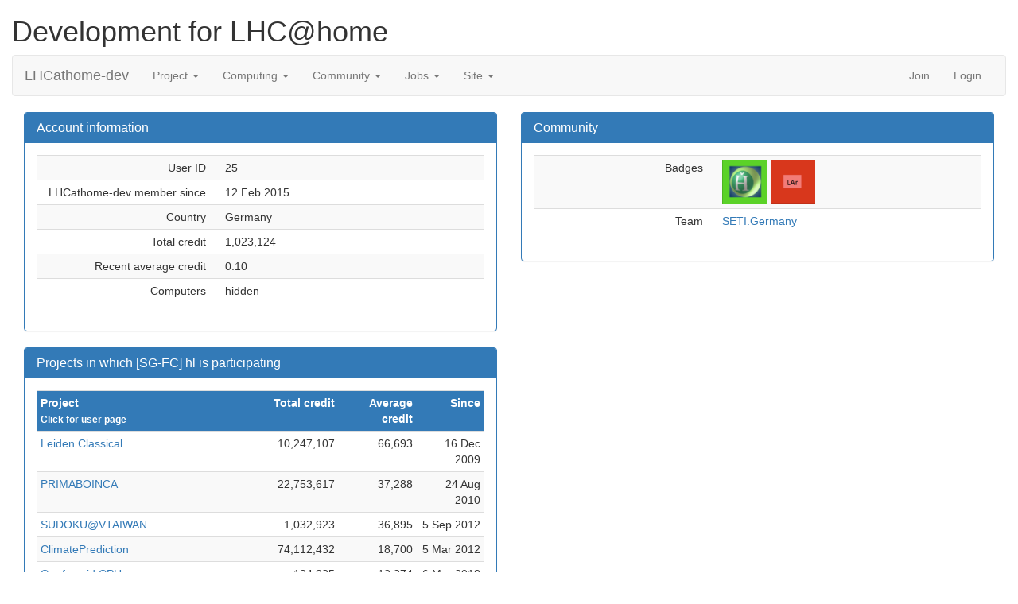

--- FILE ---
content_type: text/html; charset=utf-8
request_url: https://lhcathomedev.cern.ch/lhcathome-dev/show_user.php?userid=25
body_size: 38518
content:
<!DOCTYPE html>
        <html lang="en">
        <head>
    <script src="https://code.jquery.com/jquery-3.7.1.slim.min.js"></script>
        <meta name="viewport" content="width=device-width, initial-scale=1">
    <title>[SG-FC] hl</title>

        <meta charset="utf-8">
    <script>
  if (window.matchMedia('(prefers-color-scheme: dark)').media === 'not all') {
      console.log("foobar");
    document.documentElement.style.display = 'none';
    document.head.insertAdjacentHTML(
        'beforeend',
        '<link rel="stylesheet" href="sample_bootstrap.min.css" onload="document.documentElement.style.display = \'\'"><link rel="stylesheet" href="custom.css">'
    );
  }
</script>
<link rel="stylesheet" href="bootstrap_darkly.min.css" media="(prefers-color-scheme: dark)">
<link rel="stylesheet" href="custom_dark.css" media="(prefers-color-scheme: dark)">
<link rel="stylesheet" href="sample_bootstrap.min.css" media="(prefers-color-scheme: no-preference), (prefers-color-scheme: light)">
<link rel="stylesheet" href="custom.css" media="(prefers-color-scheme: no-preference), (prefers-color-scheme: light)">
        <link rel=alternate type="application/rss+xml" title="RSS 2.0" href="https://lhcathomedev.cern.ch/lhcathome-dev/rss_main.php">
        </head>
    <body ><div class="container-fluid">
    <div id="banner"><h1>Development for LHC@home<span></span></h1></div><nav class="navbar navbar-default">

  <div class="container-fluid">
    <div class="navbar-header">
      <button type="button" class="navbar-toggle" data-toggle="collapse" data-target="#myNavbar">
        <span class="icon-bar"></span>
        <span class="icon-bar"></span>
        <span class="icon-bar"></span>
      </button>
      <a class="navbar-brand" href=https://lhcathomedev.cern.ch/lhcathome-dev/>LHCathome-dev</a>
    </div>
    <div class="collapse navbar-collapse" id="myNavbar">
      <ul class="nav navbar-nav">
    
      <li class="dropdown">
        <a class="dropdown-toggle" data-toggle="dropdown" href="#">Project
        <span class="caret"></span></a>
        <ul class="dropdown-menu">
    
        </ul>
      </li>
    
      <li class="dropdown">
        <a class="dropdown-toggle" data-toggle="dropdown" href="#">Computing
        <span class="caret"></span></a>
        <ul class="dropdown-menu">
    <li><a href="https://lhcathomedev.cern.ch/lhcathome-dev/prefs.php?subset=global">Preferences</a></li>
            <li><a href="https://lhcathomedev.cern.ch/lhcathome-dev/server_status.php">Server status</a></li>
            <li><a href="https://lhcathomedev.cern.ch/lhcathome-dev/stats.php">Statistics</a></li>
            <li><a href="https://lhcathomedev.cern.ch/lhcathome-dev/apps.php">Applications</a></li>
            <li class="dropdown-header">Leader boards:</li>
            <li><a href="https://lhcathomedev.cern.ch/lhcathome-dev/top_users.php">Participants</a></li>
            <li><a href="https://lhcathomedev.cern.ch/lhcathome-dev/top_hosts.php">Computers</a></li>
            <li><a href="https://lhcathomedev.cern.ch/lhcathome-dev/top_teams.php">Teams</a></li>
            
        </ul>
      </li>
    
      <li class="dropdown">
        <a class="dropdown-toggle" data-toggle="dropdown" href="#">Community
        <span class="caret"></span></a>
        <ul class="dropdown-menu">
    <li><a href="https://lhcathomedev.cern.ch/lhcathome-dev/forum_index.php">Message boards</a></li>
            <li><a href="https://lhcathomedev.cern.ch/lhcathome-dev/team.php">Teams</a></li>
            <li><a href="https://lhcathomedev.cern.ch/lhcathome-dev/edit_forum_preferences_form.php">Preferences</a></li>
            <li><a href="https://lhcathomedev.cern.ch/lhcathome-dev/user_search.php">User search</a></li>
            <li><a href="https://lhcathomedev.cern.ch/lhcathome-dev/uotd.php">User of the day</a></li>
            <li><a href="https://lhcathomedev.cern.ch/lhcathome-dev/cert1.php">Certificate</a></li>
            
        </ul>
      </li>
    
      <li class="dropdown">
        <a class="dropdown-toggle" data-toggle="dropdown" href="#">Jobs
        <span class="caret"></span></a>
        <ul class="dropdown-menu">
    <li><a href="https://lhcathomedev.cern.ch/lhcathome-dev/cms_job.php">CMS Jobs</a></li>
            <li><a href="http://mcplots-dev.cern.ch/production.php?view=status&plots=hourly#plots">Theory Jobs</a></li>
            
        </ul>
      </li>
    
      <li class="dropdown">
        <a class="dropdown-toggle" data-toggle="dropdown" href="#">Site
        <span class="caret"></span></a>
        <ul class="dropdown-menu">
    <li><a href="https://lhcathomedev.cern.ch/lhcathome-dev/site_search.php">Site search</a></li>
            <li><a href="https://lhcathomedev.cern.ch/lhcathome-dev/language_select.php">Languages</a></li>
            
        </ul>
      </li>
    
      </ul>
      <ul class="nav navbar-nav navbar-right">
    
                <li><a href="https://lhcathomedev.cern.ch/lhcathome-dev/signup.php">Join</a></li>
                <li><a href="https://lhcathomedev.cern.ch/lhcathome-dev/login_form.php">Login</a></li>
                
      </ul>
    </div>
  </div>
</nav>
    
        <div class="container-fluid">
    
        <div class="row">
        <div class="col-sm-6">
    <div class="panel panel-primary">
        
            <div class="panel-heading">
                <h1 class="panel-title">Account information</h1>
            </div>
        <div class="panel-body ">
        <div class="table">
      <table  width="100%" class="table table-condensed table-striped" >
    <tr>
        <td width="40%" class="text-right " style="padding-right:12px">User ID</td>
        <td style="padding-left:12px" >25</td>
        </tr>
    <tr>
        <td width="40%" class="text-right " style="padding-right:12px">LHCathome-dev member since</td>
        <td style="padding-left:12px" >12 Feb 2015</td>
        </tr>
    <tr>
        <td width="40%" class="text-right " style="padding-right:12px">Country</td>
        <td style="padding-left:12px" >Germany</td>
        </tr>
    <tr>
        <td width="40%" class="text-right " style="padding-right:12px">Total credit</td>
        <td style="padding-left:12px" >1,023,124</td>
        </tr>
    <tr>
        <td width="40%" class="text-right " style="padding-right:12px">Recent average credit</td>
        <td style="padding-left:12px" >0.10</td>
        </tr>
    <tr>
        <td width="40%" class="text-right " style="padding-right:12px">Computers</td>
        <td style="padding-left:12px" >hidden</td>
        </tr>
    </table>
        </div>
    
        </div>
        </div>
    <div class="panel panel-primary">
        
            <div class="panel-heading">
                <h1 class="panel-title">Projects in which [SG-FC] hl is participating</h1>
            </div>
        <div class="panel-body ">
        <div class="table">
      <table  width="100%" class="table table-condensed table-striped" >
    <tr><th  class="bg-primary">Project<br/><small>Click for user page</small></th><th style="text-align:right;" class="bg-primary">Total credit</th><th style="text-align:right;" class="bg-primary">Average credit</th><th style="text-align:right;" class="bg-primary">Since</th></tr>
<tr>
        <td><a href="http://boinc.gorlaeus.net/show_user.php?userid=24821">Leiden Classical</a></td>
        <td align="right">10,247,107</td>
        <td align="right">66,693</td>
        <td align="right">16 Dec 2009</td>
        </tr>
    <tr>
        <td><a href="http://www.primaboinca.com/show_user.php?userid=443">PRIMABOINCA</a></td>
        <td align="right">22,753,617</td>
        <td align="right">37,288</td>
        <td align="right">24 Aug 2010</td>
        </tr>
    <tr>
        <td><a href="http://sudoku.nctu.edu.tw/joomla/show_user.php?userid=6819">SUDOKU@VTAIWAN</a></td>
        <td align="right">1,032,923</td>
        <td align="right">36,895</td>
        <td align="right">5 Sep 2012</td>
        </tr>
    <tr>
        <td><a href="http://www.cpdn.org/cpdnboincshow_user.php?userid=674007">ClimatePrediction</a></td>
        <td align="right">74,112,432</td>
        <td align="right">18,700</td>
        <td align="right">5 Mar 2012</td>
        </tr>
    <tr>
        <td><a href="http://cpu.goofyxgridathome.netshow_user.php?userid=260">Goofyxgrid CPU</a></td>
        <td align="right">134,835</td>
        <td align="right">12,274</td>
        <td align="right">6 Mar 2018</td>
        </tr>
    <tr>
        <td><a href="http://boinc.almeregrid.nl/show_user.php?userid=9431">AlmereGrid</a></td>
        <td align="right">1,047,058</td>
        <td align="right">4,207</td>
        <td align="right">12 Mar 2010</td>
        </tr>
    <tr>
        <td><a href="http://pirates.spy-hill.net/show_user.php?userid=9176">Pirates@Home</a></td>
        <td align="right">43,560</td>
        <td align="right">542</td>
        <td align="right">6 Mar 2010</td>
        </tr>
    <tr>
        <td><a href="https://boinc.ibercivis.es/ibercivis/show_user.php?userid=427">IberCivis 2</a></td>
        <td align="right">6,336,360</td>
        <td align="right">377</td>
        <td align="right">24 Apr 2020</td>
        </tr>
    <tr>
        <td><a href="https://nci.boinc.goofyx.pl/show_user.php?userid=39797">goofyxGrid@Home NCI</a></td>
        <td align="right">21,140</td>
        <td align="right">168</td>
        <td align="right">14 Dec 2024</td>
        </tr>
    <tr>
        <td><a href="http://boinc.ucd.ie/fmah/show_user.php?userid=23">FightMalaria@Home</a></td>
        <td align="right">3,510,040</td>
        <td align="right">97</td>
        <td align="right">13 Jul 2012</td>
        </tr>
    <tr>
        <td><a href="http://aqua.dwavesys.com/show_user.php?userid=29073">Aqua@Home</a></td>
        <td align="right">16,286,266</td>
        <td align="right">58</td>
        <td align="right">30 Oct 2009</td>
        </tr>
    <tr>
        <td><a href="http://www.chess960athome.org/alpha/show_user.php?userid=11982">Chess960@Home</a></td>
        <td align="right">372</td>
        <td align="right">34</td>
        <td align="right">18 Sep 2011</td>
        </tr>
    <tr>
        <td><a href="http://donateathome.org/show_user.php?userid=213">Donate@Home</a></td>
        <td align="right">10,000,560</td>
        <td align="right">21</td>
        <td align="right">13 Feb 2012</td>
        </tr>
    <tr>
        <td><a href="http://igemathome.org/igemathome/show_user.php?userid=2072">iGEM@Home</a></td>
        <td align="right">772,322</td>
        <td align="right">18</td>
        <td align="right">12 Sep 2014</td>
        </tr>
    <tr>
        <td><a href="http://www.abcathome.com/show_user.php?userid=44528">ABC@Home</a></td>
        <td align="right">323,289</td>
        <td align="right">0</td>
        <td align="right">13 Dec 2009</td>
        </tr>
    <tr>
        <td><a href="http://boinc2.cs.hs-rm.de/abclll/show_user.php?userid=82">ABC Lattices@Home</a></td>
        <td align="right">3,999</td>
        <td align="right">0</td>
        <td align="right">30 Apr 2013</td>
        </tr>
    <tr>
        <td><a href="http://www.acousticsathome.ru/boinc/show_user.php?userid=2232">Acoustics@Home</a></td>
        <td align="right">10,770,619</td>
        <td align="right">0</td>
        <td align="right">9 Apr 2017</td>
        </tr>
    <tr>
        <td><a href="https://sech.me/boinc/Amicable/show_user.php?userid=2184">Amicable Numbers</a></td>
        <td align="right">60,611,836</td>
        <td align="right">0</td>
        <td align="right">2 Feb 2017</td>
        </tr>
    <tr>
        <td><a href="http://asteroidsathome.net/boinc/show_user.php?userid=35">Asteroids@Home</a></td>
        <td align="right">54,711,720</td>
        <td align="right">0</td>
        <td align="right">18 Jun 2012</td>
        </tr>
    <tr>
        <td><a href="http://atlasathome.cern.ch/ATLAS/show_user.php?userid=77">ATLAS@Home</a></td>
        <td align="right">137,424</td>
        <td align="right">0</td>
        <td align="right">20 Jun 2014</td>
        </tr>
    <tr>
        <td><a href="http://bealathome.com/show_user.php?userid=2199">Beal@Home</a></td>
        <td align="right">1,008,250</td>
        <td align="right">0</td>
        <td align="right">2 Apr 2014</td>
        </tr>
    <tr>
        <td><a href="https://www.nodium.net/beefathome/show_user.php?userid=101">Beef</a></td>
        <td align="right">2,291,299</td>
        <td align="right">0</td>
        <td align="right">16 Apr 2021</td>
        </tr>
    <tr>
        <td><a href="http://www.bitcoinutopia.net/bitcoinutopia/show_user.php?userid=531">Bitcoin Utopia</a></td>
        <td align="right">10,000,800</td>
        <td align="right">0</td>
        <td align="right">12 Sep 2013</td>
        </tr>
    <tr>
        <td><a href="http://burp.boinc.dk/show_user.php?userid=14551">BURP</a></td>
        <td align="right">2,112,675</td>
        <td align="right">0</td>
        <td align="right">7 Nov 2011</td>
        </tr>
    <tr>
        <td>World Community Grid</td>
        <td align="right">77,651,076</td>
        <td align="right">0</td>
        <td align="right">19 Dec 2009</td>
        </tr>
    <tr>
        <td><a href="http://casathome.ihep.ac.cn/show_user.php?userid=1133">CAS@Home</a></td>
        <td align="right">2,051,165</td>
        <td align="right">0</td>
        <td align="right">17 Jul 2010</td>
        </tr>
    <tr>
        <td><a href="http://chess.qugate.org/show_user.php?userid=1908">Chess@Home</a></td>
        <td align="right">1,071</td>
        <td align="right">0</td>
        <td align="right">10 Jan 2014</td>
        </tr>
    <tr>
        <td><a href="https://climateathome.info/climateathome/show_user.php?userid=53">Climate@Home v2</a></td>
        <td align="right">56,600</td>
        <td align="right">0</td>
        <td align="right">19 Apr 2017</td>
        </tr>
    <tr>
        <td><a href="http://convector.fsv.cvut.cz/show_user.php?userid=18">CONVECTOR</a></td>
        <td align="right">5,024,395</td>
        <td align="right">0</td>
        <td align="right">22 May 2013</td>
        </tr>
    <tr>
        <td><a href="http://boinc.thesonntags.com/collatz/show_user.php?userid=4510">Collatz Conjecture</a></td>
        <td align="right">2,019,270,895</td>
        <td align="right">0</td>
        <td align="right">25 Nov 2009</td>
        </tr>
    <tr>
        <td><a href="http://aerospaceresearch.net/constellation/index.phpshow_user.php?userid=102">Constellation@Home</a></td>
        <td align="right">2,102,575</td>
        <td align="right">0</td>
        <td align="right">22 Dec 2010</td>
        </tr>
    <tr>
        <td><a href="http://svahesrv2.bioquant.uni-heidelberg.de/correlizer/show_user.php?userid=176">Correlizer</a></td>
        <td align="right">1,624,790</td>
        <td align="right">0</td>
        <td align="right">7 Aug 2011</td>
        </tr>
    <tr>
        <td><a href="http://www.cosmologyathome.org/show_user.php?userid=35142">Cosmology@Home</a></td>
        <td align="right">10,093,484</td>
        <td align="right">0</td>
        <td align="right">6 Dec 2009</td>
        </tr>
    <tr>
        <td><a href="http://volunteer.cs.und.edu/csg/show_user.php?userid=228">Citizen Science Grid</a></td>
        <td align="right">32,320,426</td>
        <td align="right">0</td>
        <td align="right">10 Aug 2012</td>
        </tr>
    <tr>
        <td><a href="http://boinc.drugdiscoveryathome.com/show_user.php?userid=5032">Drug Discovery@Home</a></td>
        <td align="right">4,116,176</td>
        <td align="right">0</td>
        <td align="right">17 Sep 2011</td>
        </tr>
    <tr>
        <td><a href=" http://ddm.nicoschlitter.de/DistributedDataMining/show_user.php?userid=3250">Distributed Data Mining</a></td>
        <td align="right">10,025,309</td>
        <td align="right">0</td>
        <td align="right">5 Aug 2011</td>
        </tr>
    <tr>
        <td><a href="http://denis.usj.es/denisathome/show_user.php?userid=2144">DENIS@Home</a></td>
        <td align="right">36,644,087</td>
        <td align="right">0</td>
        <td align="right">9 Apr 2015</td>
        </tr>
    <tr>
        <td><a href="http://dhep.ga/boinc/show_user.php?userid=86">Distributed Hardware Evolution Project</a></td>
        <td align="right">25,207,684</td>
        <td align="right">0</td>
        <td align="right">22 Jun 2018</td>
        </tr>
    <tr>
        <td><a href="http://dnetc.netshow_user.php?userid=166">DNETC@HOME</a></td>
        <td align="right">10,032,217</td>
        <td align="right">0</td>
        <td align="right">30 Mar 2010</td>
        </tr>
    <tr>
        <td><a href="http://docking.cis.udel.edu/show_user.php?userid=41543">Docking@Home</a></td>
        <td align="right">1,280,275</td>
        <td align="right">0</td>
        <td align="right">19 Jun 2011</td>
        </tr>
    <tr>
        <td><a href="http://boinc.freerainbowtables.com/distrrtgen/show_user.php?userid=15447">DistrRTgen</a></td>
        <td align="right">296,563,639</td>
        <td align="right">0</td>
        <td align="right">17 Aug 2011</td>
        </tr>
    <tr>
        <td><a href="http://54.196.169.236/duchamp/show_user.php?userid=2360">Sourcefinder Duchamp</a></td>
        <td align="right">63,762</td>
        <td align="right">0</td>
        <td align="right">3 Apr 2017</td>
        </tr>
    <tr>
        <td><a href="http://einstein.phys.uwm.edu/show_user.php?userid=479497">Einstein@Home</a></td>
        <td align="right">124,085,031</td>
        <td align="right">0</td>
        <td align="right">4 Nov 2009</td>
        </tr>
    <tr>
        <td><a href="http://home.edges-grid.eu/home/index.phpshow_user.php?userid=2051">Edges@Home Beta</a></td>
        <td align="right">1,195,282</td>
        <td align="right">0</td>
        <td align="right">10 Dec 2009</td>
        </tr>
    <tr>
        <td><a href="http://www.enigmaathome.net/show_user.php?userid=33348">Enigma@Home</a></td>
        <td align="right">50,365,461</td>
        <td align="right">0</td>
        <td align="right">13 Feb 2012</td>
        </tr>
    <tr>
        <td><a href="http://eon.ices.utexas.edu/eon2/show_user.php?userid=2441">Eon</a></td>
        <td align="right">2,011,141</td>
        <td align="right">0</td>
        <td align="right">3 Nov 2010</td>
        </tr>
    <tr>
        <td><a href="http://boinc.fiit.stuba.sk/show_user.php?userid=15562">BOINC@Fiit</a></td>
        <td align="right">94,369</td>
        <td align="right">0</td>
        <td align="right">6 Aug 2014</td>
        </tr>
    <tr>
        <td><a href="http://150.254.66.104/gaiaathome/show_user.php?userid=1240">Gaia@Home</a></td>
        <td align="right">2,890,628</td>
        <td align="right">0</td>
        <td align="right">13 Nov 2019</td>
        </tr>
    <tr>
        <td><a href="http://gerasim.boinc.ru/show_user.php?userid=2552">Gerasim@Home</a></td>
        <td align="right">34,635,351</td>
        <td align="right">0</td>
        <td align="right">11 Feb 2013</td>
        </tr>
    <tr>
        <td><a href="http://gene.disi.unitn.it/test/show_user.php?userid=286">TN-Grid</a></td>
        <td align="right">13,822,305</td>
        <td align="right">0</td>
        <td align="right">14 Oct 2015</td>
        </tr>
    <tr>
        <td><a href="http://nci.goofyxgridathome.net/show_user.php?userid=126">Goofyxgrid NCI</a></td>
        <td align="right">103,775,936</td>
        <td align="right">0</td>
        <td align="right">4 Nov 2015</td>
        </tr>
    <tr>
        <td><a href="http://finance.gridcoin.us/finance/show_user.php?userid=886515">Gridcoin Finance</a></td>
        <td align="right">311,357</td>
        <td align="right">0</td>
        <td align="right">12 Jan 2016</td>
        </tr>
    <tr>
        <td><a href="http://www.freehal.net/freehal_at_home/show_user.php?userid=11583">FreeHAL@Home</a></td>
        <td align="right">10,115,370</td>
        <td align="right">0</td>
        <td align="right">5 Mar 2010</td>
        </tr>
    <tr>
        <td><a href="http://registro.ibercivis.es/show_user.php?userid=113446">Ibercivis</a></td>
        <td align="right">3,342,026</td>
        <td align="right">0</td>
        <td align="right">21 Jun 2012</td>
        </tr>
    <tr>
        <td><a href="https://root.ithena.net/usr/show_user.php?userid=1039">iThena Measurements</a></td>
        <td align="right">5,145,372</td>
        <td align="right">0</td>
        <td align="right">13 Nov 2019</td>
        </tr>
    <tr>
        <td><a href="https://comp.ithena.net/usr/show_user.php?userid=12008">iThena Computation</a></td>
        <td align="right">185,700</td>
        <td align="right">0</td>
        <td align="right">1 Feb 2022</td>
        </tr>
    <tr>
        <td><a href="http://boinc.umiacs.umd.edu/show_user.php?userid=27438">Lattice Project</a></td>
        <td align="right">1,184,878</td>
        <td align="right">0</td>
        <td align="right">13 Dec 2009</td>
        </tr>
    <tr>
        <td><a href="https://lhcathome.cern.ch/lhcathome/show_user.php?userid=219576">LHC@Home 1.0</a></td>
        <td align="right">14,103,041</td>
        <td align="right">0</td>
        <td align="right">2 Sep 2011</td>
        </tr>
    <tr>
        <td><a href="https://lhcathomedev.cern.ch/lhcathome-dev/show_user.php?userid=25">LHC Dev@Home</a></td>
        <td align="right">1,023,124</td>
        <td align="right">0</td>
        <td align="right">12 Feb 2015</td>
        </tr>
    <tr>
        <td><a href="https://lhcathomedev.cern.ch/lhcathome-dev/show_user.php?userid=219576">LHC Dev@Home</a></td>
        <td align="right">14,103,041</td>
        <td align="right">0</td>
        <td align="right">2 Sep 2011</td>
        </tr>
    <tr>
        <td><a href="https://boinc.loda-lang.org/loda/show_user.php?userid=23">LODA</a></td>
        <td align="right">1,021,725</td>
        <td align="right">0</td>
        <td align="right">13 May 2022</td>
        </tr>
    <tr>
        <td><a href="http://boinc.multi-pool.info/latinsquares/show_user.php?userid=100">Latin Squares (ODLK1)</a></td>
        <td align="right">16,343,036</td>
        <td align="right">0</td>
        <td align="right">26 Nov 2017</td>
        </tr>
    <tr>
        <td><a href="http://kinetic.dnsalias.org/magnetism/show_user.php?userid=12447">Magnetism@Home</a></td>
        <td align="right">6,541</td>
        <td align="right">0</td>
        <td align="right">24 May 2010</td>
        </tr>
    <tr>
        <td><a href="http://www.malariacontrol.net/show_user.php?userid=72622">Malaria Control</a></td>
        <td align="right">1,558,140</td>
        <td align="right">0</td>
        <td align="right">28 Jan 2011</td>
        </tr>
    <tr>
        <td><a href="http://mersenneathome.net/show_user.php?userid=1939">Mersenne@Home</a></td>
        <td align="right">1,214,687</td>
        <td align="right">0</td>
        <td align="right">18 Mar 2011</td>
        </tr>
    <tr>
        <td><a href="http://milkyway.cs.rpi.edu/milkyway/show_user.php?userid=74506">MilkyWay@Home</a></td>
        <td align="right">27,133,468</td>
        <td align="right">0</td>
        <td align="right">8 Dec 2009</td>
        </tr>
    <tr>
        <td><a href="http://mindmodeling.org/beta/show_user.php?userid=21213">MindModeling@Home Beta</a></td>
        <td align="right">7,040,402</td>
        <td align="right">0</td>
        <td align="right">2 Mar 2012</td>
        </tr>
    <tr>
        <td><a href="https://minecraftathome.com/minecrafthome/show_user.php?userid=2669">Minecraft@Home</a></td>
        <td align="right">10,202,602</td>
        <td align="right">0</td>
        <td align="right">29 Jun 2020</td>
        </tr>
    <tr>
        <td><a href="https://www.mlcathome.org/mlcathome/show_user.php?userid=661">MLC@Home</a></td>
        <td align="right">12,785,258</td>
        <td align="right">0</td>
        <td align="right">4 Jul 2020</td>
        </tr>
    <tr>
        <td><a href="http://moowrap.net/show_user.php?userid=1454">Moo! Wrapper</a></td>
        <td align="right">50,490,253</td>
        <td align="right">0</td>
        <td align="right">2 May 2011</td>
        </tr>
    <tr>
        <td><a href="http://escatter11.fullerton.edu/nfs/show_user.php?userid=4294">NFS@Home</a></td>
        <td align="right">50,101,204</td>
        <td align="right">0</td>
        <td align="right">30 Mar 2010</td>
        </tr>
    <tr>
        <td><a href="http://nanosurf.kr.ua/nanosshow_user.php?userid=2003">nanosurf@Home</a></td>
        <td align="right">2,444,475</td>
        <td align="right">0</td>
        <td align="right">22 Jun 2016</td>
        </tr>
    <tr>
        <td><a href="http://boinc.med.usherbrooke.ca/nrg/show_user.php?userid=425">NRG</a></td>
        <td align="right">2,096,953</td>
        <td align="right">0</td>
        <td align="right">19 Dec 2011</td>
        </tr>
    <tr>
        <td><a href="https://boinc.nanohub.org/nanoHUB_at_home/show_user.php?userid=811">NanoHub@Home</a></td>
        <td align="right">199,719</td>
        <td align="right">0</td>
        <td align="right">12 Jan 2017</td>
        </tr>
    <tr>
        <td><a href="http://numberfields.asu.edu/NumberFields/show_user.php?userid=76">NumberFields@Home </a></td>
        <td align="right">31,770,556</td>
        <td align="right">0</td>
        <td align="right">19 Aug 2011</td>
        </tr>
    <tr>
        <td><a href="https://boinc.progger.info/odlk/show_user.php?userid=31">ODLK</a></td>
        <td align="right">16,453,665</td>
        <td align="right">0</td>
        <td align="right">20 May 2017</td>
        </tr>
    <tr>
        <td><a href="https://boinc.mak.termit.me/odlk2025/show_user.php?userid=130">ODLK25</a></td>
        <td align="right">12,624</td>
        <td align="right">0</td>
        <td align="right">14 Feb 2025</td>
        </tr>
    <tr>
        <td><a href="http://oproject.goldbach.pl/show_user.php?userid=1708">OProject@Home</a></td>
        <td align="right">1,105,614</td>
        <td align="right">0</td>
        <td align="right">14 Aug 2012</td>
        </tr>
    <tr>
        <td><a href="http://boinc.isa.ru/dcsdg/show_user.php?userid=316">Optima@Home</a></td>
        <td align="right">1,083,034</td>
        <td align="right">0</td>
        <td align="right">24 Jul 2011</td>
        </tr>
    <tr>
        <td><a href="http://www.renderfarm.fi/show_user.php?userid=738">Renderfarm.fi</a></td>
        <td align="right">235,816</td>
        <td align="right">0</td>
        <td align="right">18 Dec 2009</td>
        </tr>
    <tr>
        <td><a href="https://boinc.tbrada.eu/show_user.php?userid=4018">T.Brada Experimental Grid</a></td>
        <td align="right">10,026,564</td>
        <td align="right">0</td>
        <td align="right">27 Feb 2019</td>
        </tr>
    <tr>
        <td><a href="http://sat.isa.ru/pdsat/show_user.php?userid=123">SAT@Home</a></td>
        <td align="right">10,276,475</td>
        <td align="right">0</td>
        <td align="right">12 Oct 2011</td>
        </tr>
    <tr>
        <td><a href="PRIVATEshow_user.php?userid=306">Private GFN server</a></td>
        <td align="right">779,813</td>
        <td align="right">0</td>
        <td align="right">6 Apr 2021</td>
        </tr>
    <tr>
        <td><a href="http://www.primegrid.com/show_user.php?userid=58930">PrimeGrid</a></td>
        <td align="right">691,040,656</td>
        <td align="right">0</td>
        <td align="right">19 Apr 2010</td>
        </tr>
    <tr>
        <td><a href="http://physicshome.tk/physics/show_user.php?userid=63">Physics@Home</a></td>
        <td align="right">4,727</td>
        <td align="right">0</td>
        <td align="right">20 Feb 2013</td>
        </tr>
    <tr>
        <td><a href="http://boinc.fzk.de/poem/show_user.php?userid=40988">Poem@Home</a></td>
        <td align="right">51,763,130</td>
        <td align="right">0</td>
        <td align="right">30 Oct 2011</td>
        </tr>
    <tr>
        <td><a href="https://pogs.theskynet.org/pogs/show_user.php?userid=62">SkyNet POGS</a></td>
        <td align="right">35,430,954</td>
        <td align="right">0</td>
        <td align="right">4 Aug 2012</td>
        </tr>
    <tr>
        <td><a href="http://uspex-at-home.ru/prediction/show_user.php?userid=548">Prediction</a></td>
        <td align="right">55,379</td>
        <td align="right">0</td>
        <td align="right">9 Apr 2017</td>
        </tr>
    <tr>
        <td><a href="http://www.gpugrid.net/show_user.php?userid=57847">GPUGrid</a></td>
        <td align="right">51,902,312</td>
        <td align="right">0</td>
        <td align="right">9 Mar 2010</td>
        </tr>
    <tr>
        <td><a href="http://qmcathome.org/show_user.php?userid=85486">QMC@Home</a></td>
        <td align="right">300,428</td>
        <td align="right">0</td>
        <td align="right">11 May 2011</td>
        </tr>
    <tr>
        <td><a href="https://quchempedia.univ-angers.fr/athome/show_user.php?userid=233">QuChemPedIA@home</a></td>
        <td align="right">390,990</td>
        <td align="right">0</td>
        <td align="right">13 Nov 2019</td>
        </tr>
    <tr>
        <td><a href="http://radioactiveathome.org/boinc/show_user.php?userid=3809">Radioactive@Home</a></td>
        <td align="right">450,017</td>
        <td align="right">0</td>
        <td align="right">11 Sep 2012</td>
        </tr>
    <tr>
        <td><a href="http://boinc.bakerlab.org/rosetta/show_user.php?userid=357928">Rosetta@Home</a></td>
        <td align="right">13,390,767</td>
        <td align="right">0</td>
        <td align="right">10 Nov 2009</td>
        </tr>
    <tr>
        <td><a href="http://rake.boincfast.ru/rakesearch/show_user.php?userid=58">Rakesearch</a></td>
        <td align="right">50,888,800</td>
        <td align="right">0</td>
        <td align="right">9 Sep 2017</td>
        </tr>
    <tr>
        <td><a href="http://ralph.bakerlab.org/show_user.php?userid=48257">Ralph@Home</a></td>
        <td align="right">6,151,358</td>
        <td align="right">0</td>
        <td align="right">14 Jan 2015</td>
        </tr>
    <tr>
        <td><a href="http://dist.ist.tugraz.at/cape5/show_user.php?userid=33955">Rectilinear Crossing</a></td>
        <td align="right">310,033</td>
        <td align="right">0</td>
        <td align="right">27 Dec 2009</td>
        </tr>
    <tr>
        <td><a href="http://boinc.riojascience.com/show_user.php?userid=127">Riojascience@Home</a></td>
        <td align="right">1,325,642</td>
        <td align="right">0</td>
        <td align="right">4 May 2012</td>
        </tr>
    <tr>
        <td><a href="http://www.rnaworld.de/rnaworld/show_user.php?userid=4460">RNA World</a></td>
        <td align="right">1,139,079</td>
        <td align="right">0</td>
        <td align="right">3 Mar 2011</td>
        </tr>
    <tr>
        <td><a href="https://rnma.xyz/boinc/show_user.php?userid=88">Ramanujan Project</a></td>
        <td align="right">10,327,756</td>
        <td align="right">0</td>
        <td align="right">22 Oct 2021</td>
        </tr>
    <tr>
        <td><a href="http://boinc.unsads.com/rsals/show_user.php?userid=534">RSA Lattice Siever</a></td>
        <td align="right">1,029,140</td>
        <td align="right">0</td>
        <td align="right">26 Dec 2009</td>
        </tr>
    <tr>
        <td><a href="http://setiweb.ssl.berkeley.edu/show_user.php?userid=9168288">Seti@Home</a></td>
        <td align="right">26,728,511</td>
        <td align="right">0</td>
        <td align="right">30 Oct 2009</td>
        </tr>
    <tr>
        <td><a href="https://www.sidock.si/sidock/show_user.php?userid=117">SiDock@home</a></td>
        <td align="right">15,532,148</td>
        <td align="right">0</td>
        <td align="right">26 Oct 2020</td>
        </tr>
    <tr>
        <td><a href="http://boincsimap.org/show_user.php?userid=68314">SIMAP</a></td>
        <td align="right">10,018,909</td>
        <td align="right">0</td>
        <td align="right">9 Jul 2010</td>
        </tr>
    <tr>
        <td><a href="http://mmgboinc.unimi.it/show_user.php?userid=1945">Sim1@Home</a></td>
        <td align="right">123,658</td>
        <td align="right">0</td>
        <td align="right">24 Mar 2012</td>
        </tr>
    <tr>
        <td><a href="http://dg.imp.kiev.ua/slinca/show_user.php?userid=87">SLinCA (Scaling Laws in Cluster Aggregation)</a></td>
        <td align="right">176,328</td>
        <td align="right">0</td>
        <td align="right">28 Jan 2011</td>
        </tr>
    <tr>
        <td><a href="http://spin.fh-bielefeld.de/show_user.php?userid=77862">SpinHenge@Home</a></td>
        <td align="right">513,040</td>
        <td align="right">0</td>
        <td align="right">5 Feb 2011</td>
        </tr>
    <tr>
        <td><a href="http://srbase.my-firewall.org/sr5/show_user.php?userid=24">SRBase</a></td>
        <td align="right">32,021,079</td>
        <td align="right">0</td>
        <td align="right">29 Nov 2014</td>
        </tr>
    <tr>
        <td><a href="http://stop.inferia.ru/show_user.php?userid=2087">Stop@Home</a></td>
        <td align="right">2,134,725</td>
        <td align="right">0</td>
        <td align="right">2 Mar 2017</td>
        </tr>
    <tr>
        <td><a href="http://cbl-boinc-server2.cs.technion.ac.il/superlinkattechnion/show_user.php?userid=33864">Superlinkattechnion</a></td>
        <td align="right">592,183</td>
        <td align="right">0</td>
        <td align="right">1 Nov 2011</td>
        </tr>
    <tr>
        <td><a href="http://szdg.lpds.sztaki.hu/show_user.php?userid=36544">Sztaki DesktopGrid</a></td>
        <td align="right">2,885,917</td>
        <td align="right">0</td>
        <td align="right">3 Feb 2010</td>
        </tr>
    <tr>
        <td><a href="https://boinc.tacc.utexas.edu/show_user.php?userid=337">BOINC@TACC</a></td>
        <td align="right">1,073,633</td>
        <td align="right">0</td>
        <td align="right">28 Feb 2019</td>
        </tr>
    <tr>
        <td><a href="http://universeathome.pl/universe/show_user.php?userid=2083">Universe@Home</a></td>
        <td align="right">67,134,006</td>
        <td align="right">0</td>
        <td align="right">21 Feb 2015</td>
        </tr>
    <tr>
        <td><a href="http://universeathometest.info/universe/show_user.php?userid=2168">Universe@Home Test</a></td>
        <td align="right">1,095,650</td>
        <td align="right">0</td>
        <td align="right">31 Jul 2014</td>
        </tr>
    <tr>
        <td><a href="http://www.123numbers.org/show_user.php?userid=2859">Van Der Waerden Numbers</a></td>
        <td align="right">10,138,808</td>
        <td align="right">0</td>
        <td align="right">16 Mar 2015</td>
        </tr>
    <tr>
        <td><a href="http://boinc.vgtu.lt/vtuathome/show_user.php?userid=19">VGTU@Home</a></td>
        <td align="right">12,105,766</td>
        <td align="right">0</td>
        <td align="right">2 Jan 2012</td>
        </tr>
    <tr>
        <td><a href="http://129.7.248.104/VCP/show_user.php?userid=575">Volpex@UH</a></td>
        <td align="right">547,954</td>
        <td align="right">0</td>
        <td align="right">21 Sep 2011</td>
        </tr>
    <tr>
        <td><a href="http://vcsc.cs.uh.edu/virtual-prairie/show_user.php?userid=10037">Virtual Prairie</a></td>
        <td align="right">1,818,212</td>
        <td align="right">0</td>
        <td align="right">18 Dec 2009</td>
        </tr>
    <tr>
        <td><a href="http://bearnol.is-a-geek.com/wanless2/show_user.php?userid=6384">WEP M+2</a></td>
        <td align="right">1,783,716</td>
        <td align="right">0</td>
        <td align="right">10 Mar 2012</td>
        </tr>
    <tr>
        <td><a href="http://wuprop.boinc-af.org/show_user.php?userid=857">WUProp@Home</a></td>
        <td align="right">7,438,610</td>
        <td align="right">0</td>
        <td align="right">30 Mar 2010</td>
        </tr>
    <tr>
        <td><a href="http://xansons4cod.com/xansons4cod/show_user.php?userid=113">XANSONS for COD</a></td>
        <td align="right">38,925,424</td>
        <td align="right">0</td>
        <td align="right">21 Nov 2016</td>
        </tr>
    <tr>
        <td><a href="http://yafu.myfirewall.org/yafu/show_user.php?userid=363">YAFU</a></td>
        <td align="right">10,010,339</td>
        <td align="right">0</td>
        <td align="right">18 Sep 2011</td>
        </tr>
    <tr>
        <td><a href="http://www.rechenkraft.net/yoyo/show_user.php?userid=25999">Yoyo@Home</a></td>
        <td align="right">58,324,984</td>
        <td align="right">0</td>
        <td align="right">7 May 2011</td>
        </tr>
    </table>
        </div>
    
        </div>
        </div>
    
        </div>
        <div class="col-sm-6">
    <div class="panel panel-primary">
        
            <div class="panel-heading">
                <h1 class="panel-title">Community</h1>
            </div>
        <div class="panel-body ">
        <div class="table">
      <table  width="100%" class="table table-condensed table-striped" >
    <tr>
        <td width="40%" class="text-right " style="padding-right:12px">Badges</td>
        <td style="padding-left:12px" ><img title="Joined ATLAS for over 1800 days " valign=top height=56 src=img/ATLASYearsEmerald-H.png> <img title="Total Credit over 500000 in ATLAS" valign=top height=56 src=img/ATLASCreditRuby-LAr.png> </td>
        </tr>
    <tr>
        <td width="40%" class="text-right " style="padding-right:12px">Team</td>
        <td style="padding-left:12px" ><a href="https://lhcathomedev.cern.ch/lhcathome-dev/team_display.php?teamid=6">SETI.Germany</a></td>
        </tr>
    </table>
        </div>
    
        </div>
        </div>
    
        </div>
        </div>
        </div>
    <p></p>
        <a class="brand boinc-logo" href="http://boinc.berkeley.edu/"><img align="middle" border="0" src="https://lhcathomedev.cern.ch/lhcathome-dev/img/pb_boinc.gif" alt="Powered by BOINC"></a>
        <br>
        <p class="text-center" href="https://home.cern/"> &copy;2026 <a href="https://home.cern/">CERN</a></p>
    <center><small>Generated 1 Feb 2026, 18:59:42 UTC</small><center>

        <script src="https://lhcathomedev.cern.ch/lhcathome-dev//jquery.min.js"></script>
        <script src="https://lhcathomedev.cern.ch/lhcathome-dev//bootstrap.min.js"></script>
        </div>
        </body>
        </html>
    